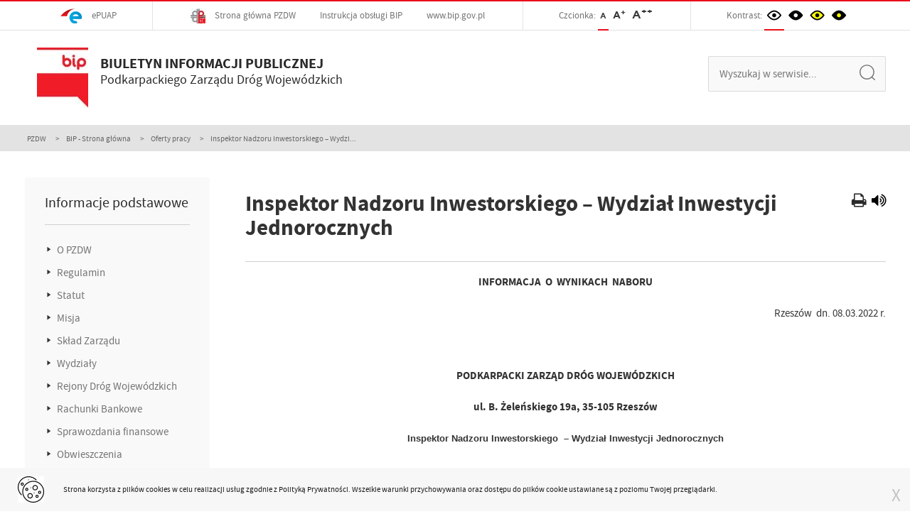

--- FILE ---
content_type: text/html; charset=UTF-8
request_url: https://pzdw.pl/bip/oferty-pracy/87/wyniki_naboru
body_size: 37029
content:
<!DOCTYPE html>
<html lang="pl">
    <head>
        <meta charset="UTF-8">
        
        <meta name="viewport" content="width=device-width, initial-scale=1">
                <title>
            Oferta pracy | Podkarpacki Zarząd Dróg Wojewódzkich
        </title>
        <link rel="shortcut icon" href="https://pzdw.pl/themes/flatly/favicon.ico">

        <link media="all" type="text/css" rel="stylesheet" href="https://pzdw.pl/themes/flatly/css/main.css?v=1879">

        <link media="all" type="text/css" rel="stylesheet" href="https://pzdw.pl/themes/flatly/vendor/bootstrap-select/dist/css/bootstrap-select.min.css">

    </head>
    <body>
       
        <div class="top bip-top">
    <div class="container media-col media-bip">
        <a href="/bip/elektroniczna-skrzynka-podawcza" class="top-col" title="Elektroniczna Skrzynka Podawcza">
            <img class="top-img" src="/themes/flatly/img/top1.png" alt="Elektroniczna Skrzynka Podawcza" title="Elektroniczna Skrzynka Podawcza"> 
            <span>ePUAP</span>
        </a>
        <div class="top-col bip-after">

            <a href="https://pzdw.pl" title="Strona główna PZDW"><img class="top-img" src="/themes/flatly/img/bip-home.jpg" alt="Strona główna PZDW" title="Strona główna PZDW"> Strona główna PZDW</a>
            <a href="/bip/instrukcja-obslugi-bip" title="Instrukcja obsługi BIP">Instrukcja obsługi BIP</a>
            <a href="http://www.bip.gov.pl" title="Biuletyn Informacji Publicznej">www.bip.gov.pl</a>
        </div>
        <div class="top-col" style="padding-top: 3px;">
            Czcionka: 
            <a href="#" class="a-font font-1" data-font-size="font-default" title="Ustaw czcionkę podstawową">A</a>
            <a href="#" class="a-font font-2" data-font-size="font-big" title="Ustaw czcionkę powiększoną">A<sup>+</sup></a>
            <a href="#" class="a-font font-3" data-font-size="font-bigger" title="Ustaw czcionkę dużą">A<sup>++</sup></a>
        </div>
        <div class="top-col">
            <span id="kontrast">Kontrast:</span>
            <a href="#" class="a-layout layout layout1" data-layout="layout-default"><img src="/themes/flatly/img/eye1.png" alt="tryb podstawowy" title="Ustaw tryb podstawowy"></a>
            <a href="#" class="a-layout layout layout2" data-layout="layout-default-inverse"><img src="/themes/flatly/img/eye2.png" alt="tryb czarno-biały z wysokim kontrastem" title="Ustaw tryb czarno-biały z wysokim kontrastem"></a>
            <a href="#" class="a-layout layout layout3" data-layout="layout-contrast"><img src="/themes/flatly/img/eye3.png" alt="tryb żółto-czarny z wysokim kontrastem" title="Ustaw tryb żółto-czarny z wysokim kontrastem"></a>
            <a href="#" class="a-layout layout layout4" data-layout="layout-contrast-inverse"><img src="/themes/flatly/img/eye4.png" alt="tryb czarno-żółty z wysokim kontrastem" title="Ustaw tryb czarno-żółty z wysokim kontrastem"></a>
        </div>
    </div>
</div>
<div class="container">
    <div class="bip-subtop">
        <div class="left">
            <div class="col-menu-logo2">
                <a href="/bip" title="Biuletyn Informacji Publicznej PZDW">
                    <img class="img-responsive" style="margin:0 5%;" src="/themes/flatly/img/bip.jpg" alt="logo bip">
                    <p class="bip-text">
                        <b>BIULETYN INFORMACJI PUBLICZNEJ</b>
                    </p>
                    <p>
                        Podkarpackiego Zarządu Dróg Wojewódzkich
                    </p>
                </a>
            </div>
        </div>
        <div class="right">
            <div class="top-search-middle">
                <form method="GET" action="https://pzdw.pl/searcher/search" accept-charset="UTF-8"><input pattern=".{3,}" title="Minimum 3 znaki" class="search-top-middle searchword-input" required="true" placeholder="Wyszukaj w serwisie..." name="searchword" type="text" value=""><button type="submit" value="Wyszukaj"><i class="icon-szukaj"></i></button>


<input type="hidden" name="is_bip" value="true">


</form>            </div>
        </div>
    </div>
</div>
        <div class="breadcrumb-wrapper">
    <div class="container">
        <ol class="breadcrumb">
            <li>
                <a href="https://pzdw.pl">
                    PZDW                </a>
            </li>
            <li><a href="/bip">BIP - Strona główna</a></li>
                                    <li><a href="https://pzdw.pl/bip/oferty-pracy">Oferty pracy</a></li>
                                                <li class="active">Inspektor Nadzoru Inwestorskiego – Wydzi...</li>
                                </ol>
    </div>
</div>
<div class="container">
    <div class="bip-content">
        <div class="row">
            <div class="col-sm-4 col-md-3">
                <div class="left-nav">

    
<ul class="sidebar-nav">
<h4 class="side-menu-title">Informacje podstawowe</h4>
<hr/>
<li ><a href="https://pzdw.pl/bip/o-pzdw"  target="_self" class=""> O PZDW</a></li>
<li ><a href="https://pzdw.pl/bip/regulamin"  target="_self" class=""> Regulamin</a></li>
<li ><a href="https://pzdw.pl/bip/statut"  target="_self" class=""> Statut</a></li>
<li ><a href="https://pzdw.pl/bip/misja"  target="_self" class=""> Misja</a></li>
<li ><a href="https://pzdw.pl/bip/sklad-zarzadu"  target="_self" class=""> Skład Zarządu</a></li>
<li ><a href="https://pzdw.pl/bip/wydzialy"  target="_self" class=""> Wydziały</a></li>
<li ><a href="https://pzdw.pl/bip/rejony-drog-wojewodzkich"  target="_self" class=""> Rejony Dróg Wojewódzkich</a></li>
<li ><a href="https://pzdw.pl/bip/rachunki-bankowe"  target="_self" class=""> Rachunki Bankowe</a></li>
<li ><a href="https://pzdw.pl/bip/sprawozdania-finansowe"  target="_self" class=""> Sprawozdania finansowe</a></li>
<li ><a href="https://pzdw.pl/bip/obwieszczenia"  target="_self" class=""> Obwieszczenia</a></li>

</ul>


    
<ul class="sidebar-nav">
<h4 class="side-menu-title">Zamówienia publiczne</h4>
<hr/>
<li ><a href="https://pzdw.pl/zamowienia-o-wartosci-powyzej-130-000-zl"  target="_self" class=""> Zamówienia o wartości powyżej 170 000 zł</a></li>
<li ><a href="https://pzdw.pl/zamowienia-publiczne/zamowienia-ktorych-wartosc-jest-rowna-lub-nie-przekracza-kwoty-130-000-zl"  target="_self" class=""> Zamówienia, których wartość jest równa lub nie przekracza kwoty 130 000 zł</a></li>
<li ><a href="https://pzdw.pl/zamowienia-publiczne/plan-postepowan"  target="_self" class=""> Plan postępowań o udzielenie zamówień</a></li>
<li ><a href="https://pzdw.pl/zamowienia-publiczne/inne-informacje"  target="_self" class=""> Inne informacje dotyczące udzielania zamówień publicznych</a></li>

</ul>


    
<ul class="sidebar-nav">
<h4 class="side-menu-title">Praca</h4>
<hr/>
<li ><a href="https://pzdw.pl/bip/oferty-pracy"  target="_self" class=""> Oferty pracy</a></li>
<li ><a href="https://pzdw.pl/bip/oferty-pracy/wyniki-kwalifikacji"  target="_self" class=""> Wyniki kwalifikacji</a></li>
<li ><a href="https://pzdw.pl/bip/oferty-pracy/wyniki-naboru"  target="_self" class=""> Wyniki naboru</a></li>

</ul>

    
    
<ul class="sidebar-nav">
<h4 class="side-menu-title">Informacja publiczna</h4>
<hr/>
<li ><a href="https://pzdw.pl/informacja-publiczna"  target="_self" class=""> Udostępnianie informacji publicznej na wniosek</a></li>
<li ><a href="https://pzdw.pl/ponowne-wykorzystanie-informacji"  target="_self" class=""> Ponowne wykorzystanie informacji</a></li>

</ul>


    
<ul class="sidebar-nav">
<h4 class="side-menu-title">Dostępność</h4>
<hr/>
<li ><a href="https://pzdw.pl/bip/deklaracja-dostepnosci-bip"  target="_self" class=""> Deklaracja dostępności BIP</a></li>
<li ><a href="https://pzdw.pl/bip/informacja-dla-gluchych-i-gluchoniewidomych"  target="_self" class=""> Informacja w PJM</a></li>
<li ><a href="https://pzdw.pl/bip/instrukcja-obslugi-bip"  target="_self" class=""> Instrukcja obsługi BIP</a></li>

</ul>


</div>
<div class="left-nav-mobile hidden visible-xs-block">

    
<select onchange="location = this.value;" class="selectpicker sidebar-nav-mobile">
<option>Informacje podstawowe</option><option value="https://pzdw.pl/pl/bip/o-pzdw" >O PZDW</option>
<option value="https://pzdw.pl/pl/bip/regulamin" >Regulamin</option>
<option value="https://pzdw.pl/pl/bip/statut" >Statut</option>
<option value="https://pzdw.pl/pl/bip/misja" >Misja</option>
<option value="https://pzdw.pl/pl/bip/sklad-zarzadu" >Skład Zarządu</option>
<option value="https://pzdw.pl/pl/bip/wydzialy" >Wydziały</option>
<option value="https://pzdw.pl/pl/bip/rejony-drog-wojewodzkich" >Rejony Dróg Wojewódzkich</option>
<option value="https://pzdw.pl/pl/bip/rachunki-bankowe" >Rachunki Bankowe</option>
<option value="https://pzdw.pl/pl/bip/sprawozdania-finansowe" >Sprawozdania finansowe</option>
<option value="https://pzdw.pl/pl/bip/obwieszczenia" >Obwieszczenia</option>

</select>


    
<select onchange="location = this.value;" class="selectpicker sidebar-nav-mobile">
<option>Zamówienia publiczne</option><option value="https://pzdw.pl/pl/zamowienia-o-wartosci-powyzej-130-000-zl" >Zamówienia o wartości powyżej 170 000 zł</option>
<option value="https://pzdw.pl/zamowienia-publiczne/zamowienia-ktorych-wartosc-jest-rowna-lub-nie-przekracza-kwoty-130-000-zl" >Zamówienia, których wartość jest równa lub nie przekracza kwoty 130 000 zł</option>
<option value="https://pzdw.pl/zamowienia-publiczne/plan-postepowan" >Plan postępowań o udzielenie zamówień</option>
<option value="https://pzdw.pl/zamowienia-publiczne/inne-informacje" >Inne informacje dotyczące udzielania zamówień publicznych</option>

</select>


    
<select onchange="location = this.value;" class="selectpicker sidebar-nav-mobile">
<option>Praca</option><option value="https://pzdw.pl/pl/bip/oferty-pracy" >Oferty pracy</option>
<option value="https://pzdw.pl/pl/bip/oferty-pracy/wyniki-kwalifikacji" >Wyniki kwalifikacji</option>
<option value="https://pzdw.pl/pl/bip/oferty-pracy/wyniki-naboru" >Wyniki naboru</option>

</select>

    
    
<ul class="sidebar-nav">
<h4 class="side-menu-title">Informacja publiczna</h4>
<hr/>
<li ><a href="https://pzdw.pl/informacja-publiczna"  target="_self" class=""> Udostępnianie informacji publicznej na wniosek</a></li>
<li ><a href="https://pzdw.pl/ponowne-wykorzystanie-informacji"  target="_self" class=""> Ponowne wykorzystanie informacji</a></li>

</ul>

    
    
<select onchange="location = this.value;" class="selectpicker sidebar-nav-mobile">
<option>Dostępność</option><option value="https://pzdw.pl/pl/bip/deklaracja-dostepnosci-bip" >Deklaracja dostępności BIP</option>
<option value="https://pzdw.pl/pl/bip/informacja-dla-gluchych-i-gluchoniewidomych" >Informacja w PJM</option>
<option value="https://pzdw.pl/pl/bip/instrukcja-obslugi-bip" >Instrukcja obsługi BIP</option>

</select>


</div>            </div>
            <div class="col-sm-8 col-md-9" id="printable" >
                <div class="print-bip-btn">
                    <a href="#" title="Drukuj" data-print="printable"><span style="color:#2a2a2a;"><i style="font-size:22px;margin-right:5px;" class="fa fa-print"></i></span></a>


<a href="#" onclick="czytaj('article')" title="Odsłuchaj" id="listenBtn"><i class="fa fa-volume-up" style="font-size:22px; color:black;cursor:pointer;"></i></a>
<span id="speechoperation" style="display:none">

    <a onclick="stop()" title="Zatrzymaj"><i class="fa fa-volume-up" style="font-size:22px; color:red"></i></a>
</span>


<script src="https://code.responsivevoice.org/responsivevoice.js?key=aQvHpU1x"></script>

                </div>
                <h1 class="job-show-header bip-title">Inspektor Nadzoru Inwestorskiego – Wydział Inwestycji Jednorocznych</h1>
                <hr class="page__separator">
                <div class="bip-default">
                                        <p style="text-align:center"><strong>INFORMACJA&nbsp; O&nbsp; WYNIKACH&nbsp; NABORU</strong></p>

<p style="text-align:right">Rzesz&oacute;w&nbsp; dn. 08.03.2022&nbsp;r.</p>

<p>&nbsp;</p>

<p style="text-align:center"><strong>PODKARPACKI ZARZĄD DR&Oacute;G WOJEW&Oacute;DZKICH</strong></p>

<p style="text-align:center"><strong>ul. B. Żeleńskiego 19a, 35-105 Rzesz&oacute;w</strong></p>

<p style="text-align:center"><strong><span style="font-size:10.0pt"><span style="font-family:&quot;Arial&quot;,&quot;sans-serif&quot;">Inspektor Nadzoru Inwestorskiego &nbsp;&ndash; Wydział Inwestycji Jednorocznych</span></span></strong></p>

<p style="text-align:center">&hellip;&hellip;&hellip;&hellip;&hellip;&hellip;&hellip;&hellip;&hellip;&hellip;&hellip;&hellip;&hellip;&hellip;&hellip;&hellip;&hellip;&hellip;&hellip;&hellip;&hellip;&hellip;.</p>

<p style="text-align:center">(nazwa stanowiska pracy)</p>

<p>&nbsp;</p>

<p><span style="background-color:white"><span style="font-size:10.0pt"><span style="font-family:&quot;Arial&quot;,&quot;sans-serif&quot;"><span style="color:black">Informujemy, iż na ww. stanowisko pracy nie wpłynęła żadna oferta - ogłoszenie o naborze &nbsp;Nr 6/2022 (z terminem składania ofert do dnia 25.02.2022).</span></span></span></span></p>

<p style="margin-left:0cm; margin-right:-14.2pt"><span style="background-color:white"><span style="font-size:10.0pt"><span style="font-family:&quot;Arial&quot;,&quot;sans-serif&quot;"><span style="color:black">Z uwagi na powyższe przedmiotowy nab&oacute;r nie został rozstrzygnięty.</span></span></span></span></p>

<p style="text-align:right">DYREKTOR<br />
mgr inż. Piotr Miąso</p>

                                         
                    <div class="inwestycje">
                        <div class="inwestycje-doc">
                            <h4 class="inwestycje-doc__title">Dokumentacja</h4>
                            <hr>
                            <table class="inwestycje-doc__table">
                                <thead>
                                    <tr>
                                        <td><b>Nazwa pliku</b></td>
                                        <td><b>Data umieszczenia pliku</b></td>
                                    </tr>
                                </thead>
                                <tbody>
                                     
                                    <tr>
                                        <td>
                                            <div class="row">
                                                <div class="col-xs-1">
                                                                                                        <img src="https://pzdw.pl/themes/flatly/img/doc.png" alt="doc">
                                                                                                    </div>
                                                <div class="col-xs-11">
                                                    <a href="https://pzdw.pl/assets/media/zalacznik-nr-1-kwestionariusz.doc" 
                                                       data-source="https://pzdw.pl/assets/media/zalacznik-nr-1-kwestionariusz.doc" 
                                                       title=""
                                                       targt='_blank'>
                                                        <p>
                                                                                                                        zalacznik-nr-1-kwestionariusz                                                                                                                    </p>                                                        <p>Format pliku: 
                                                            <span style="text-transform:uppercase;">
                                                                doc
                                                            </span>
                                                            , rozmiar: 
                                                            33                                                            kB,
                                                        </p>
                                                    </a>
                                                </div>
                                            </div>
                                        </td>
                                        <td>
                                            <p>
                                                2018-07-12                                            </p>
                                        </td>
                                    </tr>
                                     
                                    <tr>
                                        <td>
                                            <div class="row">
                                                <div class="col-xs-1">
                                                                                                        <img src="https://pzdw.pl/themes/flatly/img/doc.png" alt="doc">
                                                                                                    </div>
                                                <div class="col-xs-11">
                                                    <a href="https://pzdw.pl/assets/media/zalacznik-nr-2-oswiadczenie.doc" 
                                                       data-source="https://pzdw.pl/assets/media/zalacznik-nr-2-oswiadczenie.doc" 
                                                       title=""
                                                       targt='_blank'>
                                                        <p>
                                                                                                                        zalacznik-nr-2-oswiadczenie                                                                                                                    </p>                                                        <p>Format pliku: 
                                                            <span style="text-transform:uppercase;">
                                                                doc
                                                            </span>
                                                            , rozmiar: 
                                                            30                                                            kB,
                                                        </p>
                                                    </a>
                                                </div>
                                            </div>
                                        </td>
                                        <td>
                                            <p>
                                                2018-07-12                                            </p>
                                        </td>
                                    </tr>
                                    
                                </tbody>
                            </table>
                        </div>
                    </div>
                                    </div>

                <hr class="page__separator">
                <div class="history-preview">
                    <div class="history-preview-description">
                        <p>Podmiot publikujący: Podkarpacki Zarząd Dróg Wojewódzkich</p>
                        <p>Utworzono: 2022-02-10 13:48:29</p>
                        <p>Data modyfikacji: 2022-03-09 14:18:58</p>
                        <p>
                            Wersja: 4
                                                        (<button class="history-preview-description__btn">Sprawdź historię zmian</button>)
                                                    </p>
                    </div>
                                        <div class="table-history">
                        <div class="table-history-title">
                            <div class="table-history-title__item">Wersja</div>
                            <div class="table-history-title__item">Zmodyfikował</div>
                            <div class="table-history-title__item">Data modyfikacji</div>
                            <div class="table-history-title__item"><span>Podgląd</span></div>
                        </div>
                                                <div class="table-history-content">

                            <div class="table-history-content__item">
                                <div class="table-history-content__title">Wersja</div>
                                <div class="table-history-content__text">1</div>
                            </div>

                            <div class="table-history-content__item">
                                <div class="table-history-content__title">Zmodyfikował</div>
                                <div class="table-history-content__text">
                                                                        Sławomir Staszowski
                                                                    </div>
                            </div>

                            <div class="table-history-content__item">
                                <div class="table-history-content__title">Data modyfikacji</div>
                                <div class="table-history-content__text">2022-02-10 13:48:30</div>
                            </div>

                            <div class="table-history-content__item">
                                <div class="table-history-content__title">Podgląd</div>
                                <div class="table-history-content__text">
                                    <a href="https://pzdw.pl/bip/oferty-pracy/historia-zmian/1/oferta-pracy/87">Podgląd</a>
                                </div>
                            </div>

                        </div>
                                                <div class="table-history-content">

                            <div class="table-history-content__item">
                                <div class="table-history-content__title">Wersja</div>
                                <div class="table-history-content__text">2</div>
                            </div>

                            <div class="table-history-content__item">
                                <div class="table-history-content__title">Zmodyfikował</div>
                                <div class="table-history-content__text">
                                                                        Jacek Bieniasz
                                                                    </div>
                            </div>

                            <div class="table-history-content__item">
                                <div class="table-history-content__title">Data modyfikacji</div>
                                <div class="table-history-content__text">2022-03-09 12:08:10</div>
                            </div>

                            <div class="table-history-content__item">
                                <div class="table-history-content__title">Podgląd</div>
                                <div class="table-history-content__text">
                                    <a href="https://pzdw.pl/bip/oferty-pracy/historia-zmian/2/oferta-pracy/87">Podgląd</a>
                                </div>
                            </div>

                        </div>
                                                <div class="table-history-content">

                            <div class="table-history-content__item">
                                <div class="table-history-content__title">Wersja</div>
                                <div class="table-history-content__text">3</div>
                            </div>

                            <div class="table-history-content__item">
                                <div class="table-history-content__title">Zmodyfikował</div>
                                <div class="table-history-content__text">
                                                                        Jacek Bieniasz
                                                                    </div>
                            </div>

                            <div class="table-history-content__item">
                                <div class="table-history-content__title">Data modyfikacji</div>
                                <div class="table-history-content__text">2022-03-09 14:16:55</div>
                            </div>

                            <div class="table-history-content__item">
                                <div class="table-history-content__title">Podgląd</div>
                                <div class="table-history-content__text">
                                    <a href="https://pzdw.pl/bip/oferty-pracy/historia-zmian/3/oferta-pracy/87">Podgląd</a>
                                </div>
                            </div>

                        </div>
                                            </div>
                                    </div>

            </div>
        </div>
    </div>
</div>

        <footer>
    <div class="container">
        <div class="row">
            <div class="footer-top">
                <div class="col-md-6">
                    <div class="row">
                        <div class="col-sm-6">
                            <p class="footer-light">Podkarpacki Zarząd Dróg Wojewódzkich <br>w Rzeszowie</p>

                            <p class="footer-light">ul. T. Boya Żeleńskiego 19a, 35-105 Rzeszów<br />
                                                    NIP: 813-29-37-794</p>
                        </div>

                        <div class="col-sm-6">
                            <p class="footer-light">Kontakt<br />

                            	tel. 17 860-94-50; fax. 17 860-94-56<br />
                                email: <a href="mailto:biuro@pzdw.pl">biuro@pzdw.pl</a><br />
                                ePUAP: /PZDWRzeszow/SkrytkaESP<br />
				ADE: AE:PL-98357-92897-WWHWH-31</p>
                        </div>
                    </div>

                    <p class="footer-light">Przyjmujemy interesantów od poniedziałku do piątku w godzinach od 7.00 do 15.00</p>
                </div>
                <div class="col-md-6">
                    <div class="row">
                        <div class="col-sm-4">
                            <div class="footer-map">
                                <a href="https://pzdw.pl/kontakt" title="Kontakt"><i class="icon-jak-dojechac"></i>
                                    <p>Sprawdź jak dojechać</p>
                                </a>
                            </div>
                        </div>
                        <div class="col-sm-4">
                            <div class="footer-mail">
                                <a href="https://poczta.itl.pl" target="_blank" title="Poczta www"><i class="icon-poczta"></i>
                                    <p>Poczta www</p>
                                </a>
                            </div>
                        </div>
                        <div class="col-sm-4">
                            <div class="footer-mail">
                                <a href="https://www.facebook.com/PZDWwRzeszowie" target="_blank" title="Facebook"><i class="icon-facebook-official"></i>
                                    <p>Facebook</p>
                                </a>
                            </div>
                        </div>
                    </div>
                </div>
            </div>
        </div>
        <div class="partners-background">
            <div class="partners">
                <div class="partner-slider">
                                        <div class="slide">
                        <a href="http://www.podkarpackie.pl/">
                            <img class="img-responsive" src="https://pzdw.pl/assets/media/podkarpackie-logo_semiThumb.png" alt="logo slider">
                        </a>
                    </div>
                                        <div class="slide">
                        <a href="https://www.rpo.podkarpackie.pl/">
                            <img class="img-responsive" src="https://pzdw.pl/assets/media/rpo_semiThumb.jpg" alt="logo slider">
                        </a>
                    </div>
                                        <div class="slide">
                        <a href="https://www.polskawschodnia.gov.pl/">
                            <img class="img-responsive" src="https://pzdw.pl/assets/media/popw_semiThumb.jpg" alt="logo slider">
                        </a>
                    </div>
                                        <div class="slide">
                        <a href="https://pl.plsk.eu/">
                            <img class="img-responsive" src="https://pzdw.pl/assets/media/polska-slowacja-logotypy_semiThumb.jpg" alt="logo slider">
                        </a>
                    </div>
                                        <div class="slide">
                        <a href="https://www.gov.pl/web/inwestycje-rozwoj/mosty-dla-regionow">
                            <img class="img-responsive" src="https://pzdw.pl/assets/media/mosty_semiThumb.jpg" alt="logo slider">
                        </a>
                    </div>
                                        <div class="slide">
                        <a href="https://coebank.org/">
                            <img class="img-responsive" src="https://pzdw.pl/assets/media/ceb/ceb-60_semiThumb.png" alt="logo slider">
                        </a>
                    </div>
                                        <div class="slide">
                        <a href="https://www.pbu2020.eu/pl">
                            <img class="img-responsive" src="https://pzdw.pl/assets/media/pl-by-ua-thumb_semiThumb.png" alt="logo slider">
                        </a>
                    </div>
                                        <div class="slide">
                        <a href="https://www.gov.pl/web/infrastruktura/rzadowy-fundusz-rozwoju-drog---dawniej-fundusz-drog-samorzadowych">
                            <img class="img-responsive" src="https://pzdw.pl/assets/media/rfrd_semiThumb.png" alt="logo slider">
                        </a>
                    </div>
                                        <div class="slide">
                        <a href="https://www.gov.pl/web/premier/rzadowy-fundusz-inwestycji-lokalnych">
                            <img class="img-responsive" src="https://pzdw.pl/assets/media/rfil_semiThumb.png" alt="logo slider">
                        </a>
                    </div>
                                    </div>
            </div>
        </div>
        <hr style="opacity: 0.5;">
        <div class="footer-bottom">
            <div class="hidden visible-md-block visible-lg-block realization">
                <p>PODKARPACKI ZARZĄD DRÓG WOJEWÓDZKICH W RZESZOWIE<br/>
                    Projekt i realizacja: <a href="http://www.moonbite.pl" target="_blank">moonbite.pl</a><br/>
                    <a href="https://responsivevoice.org" target="_blank">responsivevoice.org</a></p>
            </div>
            <div class="footer-list">
                <a href="/bip/mapa-strony" title="Mapa Strony">Mapa strony</a>
                <a href="https://pzdw.pl/deklaracja-dostepnosci" title="Deklaracja dostępności">Deklaracja dostępności</a>
                <a href="https://pzdw.pl/bip/polityka-prywatnosci" title="Polityka prywatności">Polityka prywatności</a>
            </div>
            <div class="hidden visible-xs-block visible-sm-block realization">
                <p>PODKARPACKI ZARZĄD DRÓG WOJEWÓDZKICH W RZESZOWIE<br/>
                    Projekt i realizacja: <a href="http://www.moonbite.pl" target="_blank">moonbite.pl</a><br/>
                    <a href="https://responsivevoice.org" target="_blank">responsivevoice.org</a></p>
            </div>
        </div>
    </div>
</footer>
        <!--<div class="social-media">
        <div class="link">
        <a href="https://www.facebook.com/PZDWwRzeszowie" target="_blank"><i class="fa fa-facebook-official" aria-hidden="true"></i></a>
    </div>
        
        <div class="link">
        <a href="https://twitter.com/" target="_blank"><i class="fa fa-twitter-square" aria-hidden="true"></i></a>
    </div>
        
        <div class="link">
        <a href="https://www.instagram.com/" target="_blank"><i class="fa fa-instagram" aria-hidden="true"></i></a>
    </div>
        
        <div class="link">
        <a href="https://pl.pinterest.com/" target="_blank"><i class="fa fa-pinterest-square" aria-hidden="true"></i></a>
    </div>
        
        <div class="link">
        <a href="https://pl.pinterest.com/" target="_blank"><i class="fa fa-google-plus-square" aria-hidden="true"></i></a>
    </div>
    </div>-->

                <div class="cookie-alert">
        <div class="cookie-content">
            <div class="pull-right"><a class="cookie-button-accept">X</a></div>
            <div class="cookie-icon"> 
                <img src="https://pzdw.pl/themes/flatly/img/cookie.jpg" alt="cookie" style="width: 37px;height: 37px;">
            </div>

            <div class="cookie-body">
                Strona korzysta z plików <a href="http://support.google.com/chrome/bin/answer.py?hl=pl&amp;answer=95647" target="_blank">cookies</a> w celu realizacji usług zgodnie z <a href="http://www.pzdw.pl/bip/polityka-prywatnosci" target="_blank">Polityką Prywatności</a>. 
                Wszelkie warunki przychowywania oraz dostępu do plików cookie ustawiane są z poziomu Twojej przeglądarki.
            </div>
        </div>
    </div>
</div>
          
        <script src="https://pzdw.pl/themes/flatly/js/all.js"></script>

            <script src="https://cdnjs.cloudflare.com/ajax/libs/jquery-cookie/1.4.1/jquery.cookie.min.js"></script>
    <script>
        $('.cookie-button-accept').click(function () {
            $('.cookie-alert').hide("slow");
            $.cookie('cookie-alert', 'accepted', {expires: 7});
        });
    </script>
    <script>

        var element = document.getElementById('czytane');

        console.log('element', element)

        if (!element) {
            element = document.getElementById('printable');
        }

        var text = element.innerText;

        function czytaj(obj) {
            
            $("#listenBtn").hide();
            $("#speechoperation").show();

            responsiveVoice.speak($(element).text(), 'Polish Female');
        };

        function stop() {
            $("#listenBtn").show();
            $("#speechoperation").hide();
            responsiveVoice.cancel();
        };

    </script>

        <script>
            $('.partner-slider').slick({
                dots: false,
                infinite: true,
                speed: 300,
                slidesToShow: 5,
                slidesToScroll: 1,
                nextArrow: '<button type="button" class="slick-next"><i class="icon-right-open"></i></button>',
                prevArrow: '<button type="button" class="slick-prev"><i class="icon-left-open"></i></button>',
                responsive: [
                    {
                        breakpoint: 1024,
                        settings: {
                            slidesToShow: 3,
                            slidesToScroll: 3,
                            infinite: true,
                            dots: false
                        }
                    },
                    {
                        breakpoint: 600,
                        settings: {
                            slidesToShow: 2,
                            slidesToScroll: 2
                        }
                    },
                    {
                        breakpoint: 480,
                        settings: {
                            slidesToShow: 1,
                            slidesToScroll: 1
                        }
                    }
                    // You can unslick at a given breakpoint now by adding:
                    // settings: "unslick"
                    // instead of a settings object
                ]
            });
        </script>
                    <script>
  (function(i,s,o,g,r,a,m){i['GoogleAnalyticsObject']=r;i[r]=i[r]||function(){
  (i[r].q=i[r].q||[]).push(arguments)},i[r].l=1*new Date();a=s.createElement(o),
  m=s.getElementsByTagName(o)[0];a.async=1;a.src=g;m.parentNode.insertBefore(a,m)
  })(window,document,'script','https://www.google-analytics.com/analytics.js','ga');

  ga('create', 'UA-89657734-1', 'auto');
  ga('send', 'pageview');

</script>

            </body>
</html>


--- FILE ---
content_type: text/css
request_url: https://pzdw.pl/themes/flatly/fonts/fontello/css/fontello.css
body_size: 3110
content:
@font-face {
  font-family: 'fontello';
  src: url('../font/fontello.eot?73670926');
  src: url('../font/fontello.eot?73670926#iefix') format('embedded-opentype'),
       url('../font/fontello.woff2?73670926') format('woff2'),
       url('../font/fontello.woff?73670926') format('woff'),
       url('../font/fontello.ttf?73670926') format('truetype'),
       url('../font/fontello.svg?73670926#fontello') format('svg');
  font-weight: normal;
  font-style: normal;
}
/* Chrome hack: SVG is rendered more smooth in Windozze. 100% magic, uncomment if you need it. */
/* Note, that will break hinting! In other OS-es font will be not as sharp as it could be */
/*
@media screen and (-webkit-min-device-pixel-ratio:0) {
  @font-face {
    font-family: 'fontello';
    src: url('../font/fontello.svg?73670926#fontello') format('svg');
  }
}
*/
 
 [class^="icon-"]:before, [class*=" icon-"]:before {
  font-family: "fontello";
  font-style: normal;
  font-weight: normal;
  speak: none;
 
  display: inline-block;
  text-decoration: inherit;
  width: 1em;
  margin-right: .2em;
  text-align: center;
  /* opacity: .8; */
 
  /* For safety - reset parent styles, that can break glyph codes*/
  font-variant: normal;
  text-transform: none;
 
  /* fix buttons height, for twitter bootstrap */
  line-height: 1em;
 
  /* Animation center compensation - margins should be symmetric */
  /* remove if not needed */
  margin-left: .2em;
 
  /* you can be more comfortable with increased icons size */
  /* font-size: 120%; */
 
  /* Font smoothing. That was taken from TWBS */
  -webkit-font-smoothing: antialiased;
  -moz-osx-font-smoothing: grayscale;
 
  /* Uncomment for 3D effect */
  /* text-shadow: 1px 1px 1px rgba(127, 127, 127, 0.3); */
}
 
.icon-right-arrow:before { content: '\e800'; } /* '' */
.icon-left-open:before { content: '\e801'; } /* '' */
.icon-right-open:before { content: '\e802'; } /* '' */
.icon-drukarka:before { content: '\e803'; } /* '' */
.icon-koperta:before { content: '\e804'; } /* '' */
.icon-kalendarz:before { content: '\e805'; } /* '' */
.icon-up-arrow:before { content: '\e806'; } /* '' */
.icon-szukaj:before { content: '\e807'; } /* '' */
.icon-home:before { content: '\e808'; } /* '' */
.icon-arrow:before { content: '\e809'; } /* '' */
.icon-drogi-i-mosty:before { content: '\e80a'; } /* '' */
.icon-oferty-pracy:before { content: '\e80b'; } /* '' */
.icon-zamowienia-publiczne:before { content: '\e80c'; } /* '' */
.icon-poczta:before { content: '\e80d'; } /* '' */
.icon-jak-dojechac:before { content: '\e80e'; } /* '' */
.icon-close:before { content: '\e80f'; } /* '' */
.icon-down-open:before { content: '\e810'; } /* '' */
.icon-up-open:before { content: '\e811'; } /* '' */
.icon-down-open-1:before { content: '\e812'; } /* '' */
.icon-up-open-1:before { content: '\e813'; } /* '' */
.icon-down:before { content: '\f175'; } /* '' */
.icon-up:before { content: '\f176'; } /* '' */
.icon-facebook-official:before { content: '\f230'; } /* '' */
.icon-facebook-squared:before { content: '\f308'; } /* '' */

--- FILE ---
content_type: text/plain
request_url: https://www.google-analytics.com/j/collect?v=1&_v=j102&a=749131378&t=pageview&_s=1&dl=https%3A%2F%2Fpzdw.pl%2Fbip%2Foferty-pracy%2F87%2Fwyniki_naboru&ul=en-us%40posix&dt=Oferta%20pracy%20%7C%20Podkarpacki%20Zarz%C4%85d%20Dr%C3%B3g%20Wojew%C3%B3dzkich&sr=1280x720&vp=1280x720&_u=IEBAAEABAAAAACAAI~&jid=388539600&gjid=1875743656&cid=1202959578.1768973733&tid=UA-89657734-1&_gid=1376224978.1768973733&_r=1&_slc=1&z=1046581517
body_size: -447
content:
2,cG-CZZDNEHM80